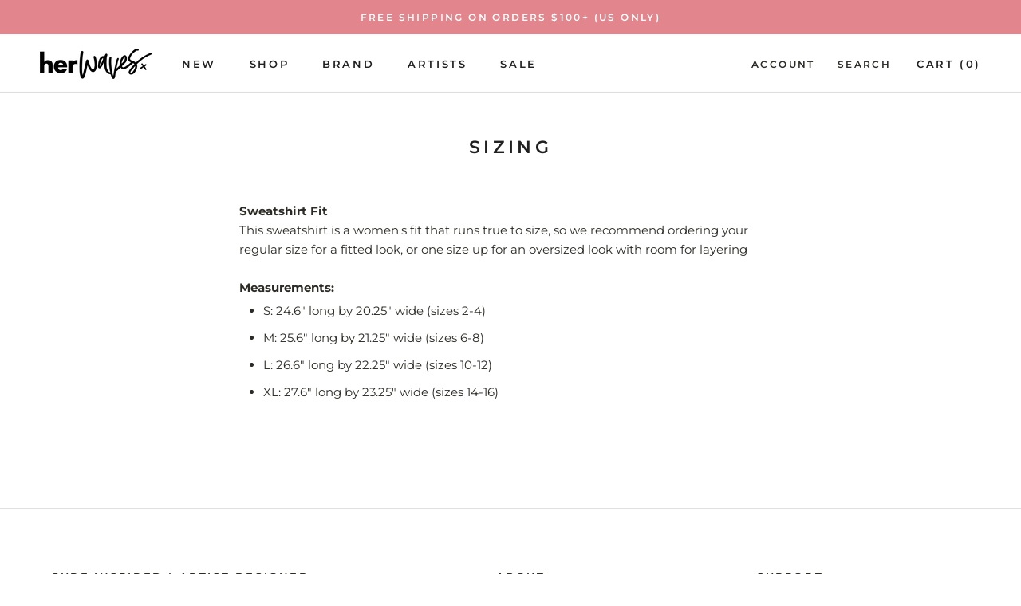

--- FILE ---
content_type: text/javascript
request_url: https://www.herwaves.com/cdn/shop/t/11/assets/custom.js?v=183944157590872491501644278281
body_size: -551
content:
//# sourceMappingURL=/cdn/shop/t/11/assets/custom.js.map?v=183944157590872491501644278281
